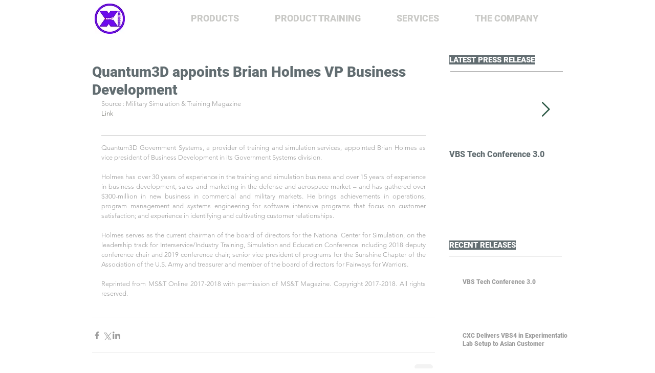

--- FILE ---
content_type: application/javascript
request_url: https://static.parastorage.com/services/communities-blog-ooi/1.3042.0/client-viewer/ricos_plugin_divider.chunk.min.js
body_size: -129
content:
"use strict";(("undefined"!=typeof self?self:this).webpackJsonp__wix_communities_blog_ooi=("undefined"!=typeof self?self:this).webpackJsonp__wix_communities_blog_ooi||[]).push([[4047],{85062:(e,i,d)=>{d.d(i,{Dl:()=>t,ES:()=>c,J1:()=>m,bD:()=>r,cA:()=>a,fQ:()=>l,gq:()=>p,lN:()=>v,ms:()=>n,oB:()=>s,vw:()=>o});const o="insert-divider-button",t="divider",r="plugin-toolbar-divider-size-button",n="size-dropdown-option-small",a="size-dropdown-option-medium",s="size-dropdown-option-large",l="plugin-toolbar-divider-style-button",v="style-dropdown-option-single",p="style-dropdown-option-double",c="style-dropdown-option-dashed",m="style-dropdown-option-dotted"},65818:(e,i,d)=>{d.r(i),d.d(i,{default:()=>r});var o=d(60751),t=d(34632);var r=({node:e,nodeIndex:i,NodeViewContainer:d})=>o.createElement(d,{key:e.id,node:e,nodeIndex:i},o.createElement(t.w,{node:e}))},34632:(e,i,d)=>{d.d(i,{w:()=>a});var o=d(4452),t=d(60751),r=d(85062),n={"divider-container":"xJEpT","divider-container--double":"RpG9M",divider:"_3P-Ky","divider--single":"FgY4N","divider--double":"HZr6x","divider--dashed":"n8YtF","divider--dotted":"WVnUG","divider--small":"fIzfo","divider--medium":"fEG4r","divider--large":"FN03j","divider--left":"FA1cZ","divider--center":"jgI3e","divider--right":"_9cf5N",svgFixerContainer:"GWbL4",emptyChar:"_1cOIA"};const a=({node:e})=>{const{lineStyle:i,width:d,alignment:a}=e.dividerData||{},s=i?.toLowerCase(),v=l(s),p=o(n["divider-container"],n[`divider-container--${s}`]),c=o(n.divider,n[`divider--${s}`],n[`divider--${d?.toLowerCase()}`],n[`divider--${a?.toLowerCase()}`]);return t.createElement("div",{className:p,"data-hook":`${r.Dl} divider-${s}`,role:"separator","aria-orientation":"horizontal"},t.createElement("div",{className:n.svgFixerContainer},t.createElement("svg",{className:c},v.map(((e,i)=>t.createElement("line",{key:i,...e})))),t.createElement("div",{className:n.emptyChar},"\xa0")))},s=(e=1)=>({x2:"100%",y1:e,y2:e}),l=e=>{const i=[s()];return"double"===e&&i.push(s(7)),i}}}]);
//# sourceMappingURL=ricos_plugin_divider.chunk.min.js.map